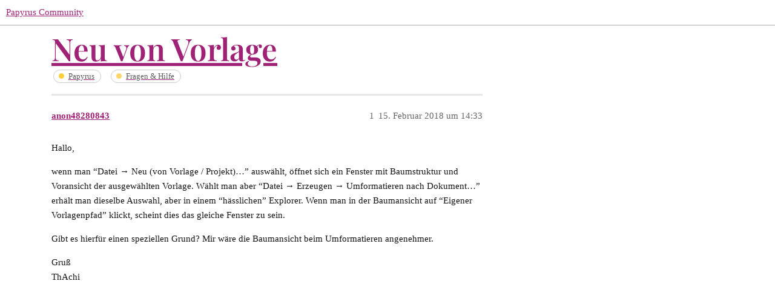

--- FILE ---
content_type: text/html; charset=utf-8
request_url: https://community.papyrus.de/t/neu-von-vorlage/9610
body_size: 2976
content:
<!DOCTYPE html>
<html lang="de">
  <head>
    <meta charset="utf-8">
    <title>Neu von Vorlage - Fragen &amp; Hilfe - Papyrus Community</title>
    <meta name="description" content="Hallo, 
wenn man “Datei → Neu (von Vorlage / Projekt)…” auswählt, öffnet sich ein Fenster mit Baumstruktur und Voransicht der ausgewählten Vorlage. Wählt man aber “Datei → Erzeugen → Umformatieren nach Dokument…” erhält &amp;hellip;">
    <meta name="generator" content="Discourse 3.1.5 - https://github.com/discourse/discourse version c7c1cac8146c9365d996a1dc182830c0a760a435">
<link rel="icon" type="image/png" href="https://community.papyrus.de/uploads/db5979/optimized/2X/3/31b0f1686190ccf8d42f4f59c6a718a9a9082582_2_32x32.png">
<link rel="apple-touch-icon" type="image/png" href="https://community.papyrus.de/uploads/db5979/optimized/2X/3/31b0f1686190ccf8d42f4f59c6a718a9a9082582_2_180x180.png">
<meta name="theme-color" media="(prefers-color-scheme: light)" content="#ffffff">
<meta name="theme-color" media="(prefers-color-scheme: dark)" content="#ffffff">

<meta name="viewport" content="width=device-width, initial-scale=1.0, minimum-scale=1.0, user-scalable=yes, viewport-fit=cover">
<link rel="canonical" href="https://community.papyrus.de/t/neu-von-vorlage/9610" />

<link rel="search" type="application/opensearchdescription+xml" href="https://community.papyrus.de/opensearch.xml" title="Papyrus Community Search">

    <link href="/stylesheets/color_definitions_papyrus-12_11_2_7e670d8fee3e1f5a92d5e0441a3a78f3b65e1c01.css?__ws=community.papyrus.de" media="all" rel="stylesheet" class="light-scheme"/><link href="/stylesheets/color_definitions_papyrus-12_11_2_7e670d8fee3e1f5a92d5e0441a3a78f3b65e1c01.css?__ws=community.papyrus.de" media="(prefers-color-scheme: dark)" rel="stylesheet" class="dark-scheme"/>

  <link href="/stylesheets/desktop_e0671517d262dcd496f962511776c41573494e27.css?__ws=community.papyrus.de" media="all" rel="stylesheet" data-target="desktop"  />



  <link href="/stylesheets/discourse-adplugin_e0671517d262dcd496f962511776c41573494e27.css?__ws=community.papyrus.de" media="all" rel="stylesheet" data-target="discourse-adplugin"  />
  <link href="/stylesheets/discourse-akismet_e0671517d262dcd496f962511776c41573494e27.css?__ws=community.papyrus.de" media="all" rel="stylesheet" data-target="discourse-akismet"  />
  <link href="/stylesheets/discourse-data-explorer_e0671517d262dcd496f962511776c41573494e27.css?__ws=community.papyrus.de" media="all" rel="stylesheet" data-target="discourse-data-explorer"  />
  <link href="/stylesheets/discourse-details_e0671517d262dcd496f962511776c41573494e27.css?__ws=community.papyrus.de" media="all" rel="stylesheet" data-target="discourse-details"  />
  <link href="/stylesheets/discourse-footnote_e0671517d262dcd496f962511776c41573494e27.css?__ws=community.papyrus.de" media="all" rel="stylesheet" data-target="discourse-footnote"  />
  <link href="/stylesheets/discourse-lazy-videos_e0671517d262dcd496f962511776c41573494e27.css?__ws=community.papyrus.de" media="all" rel="stylesheet" data-target="discourse-lazy-videos"  />
  <link href="/stylesheets/discourse-local-dates_e0671517d262dcd496f962511776c41573494e27.css?__ws=community.papyrus.de" media="all" rel="stylesheet" data-target="discourse-local-dates"  />
  <link href="/stylesheets/discourse-narrative-bot_e0671517d262dcd496f962511776c41573494e27.css?__ws=community.papyrus.de" media="all" rel="stylesheet" data-target="discourse-narrative-bot"  />
  <link href="/stylesheets/discourse-post-voting_e0671517d262dcd496f962511776c41573494e27.css?__ws=community.papyrus.de" media="all" rel="stylesheet" data-target="discourse-post-voting"  />
  <link href="/stylesheets/discourse-presence_e0671517d262dcd496f962511776c41573494e27.css?__ws=community.papyrus.de" media="all" rel="stylesheet" data-target="discourse-presence"  />
  <link href="/stylesheets/discourse-solved_e0671517d262dcd496f962511776c41573494e27.css?__ws=community.papyrus.de" media="all" rel="stylesheet" data-target="discourse-solved"  />
  <link href="/stylesheets/discourse-spoiler-alert_e0671517d262dcd496f962511776c41573494e27.css?__ws=community.papyrus.de" media="all" rel="stylesheet" data-target="discourse-spoiler-alert"  />
  <link href="/stylesheets/poll_e0671517d262dcd496f962511776c41573494e27.css?__ws=community.papyrus.de" media="all" rel="stylesheet" data-target="poll"  />
  <link href="/stylesheets/z-communiteq-features_e0671517d262dcd496f962511776c41573494e27.css?__ws=community.papyrus.de" media="all" rel="stylesheet" data-target="z-communiteq-features"  />
  <link href="/stylesheets/poll_desktop_e0671517d262dcd496f962511776c41573494e27.css?__ws=community.papyrus.de" media="all" rel="stylesheet" data-target="poll_desktop"  />

  <link href="/stylesheets/desktop_theme_6_ef5e021d4f91f05836542439c4ba22438f4fd9d2.css?__ws=community.papyrus.de" media="all" rel="stylesheet" data-target="desktop_theme" data-theme-id="6" data-theme-name="category headers theme component"/>
<link href="/stylesheets/desktop_theme_15_c91cbaf995cf98b704378b54f796ce6e26ba6ec2.css?__ws=community.papyrus.de" media="all" rel="stylesheet" data-target="desktop_theme" data-theme-id="15" data-theme-name="discourse-reply-template-component"/>
<link href="/stylesheets/desktop_theme_8_12e959b551245963379baa63ede1732cf1a5b974.css?__ws=community.papyrus.de" media="all" rel="stylesheet" data-target="desktop_theme" data-theme-id="8" data-theme-name="easy footer"/>
<link href="/stylesheets/desktop_theme_18_3bf0f2ac8d20af8aa2246aca0af70a0945e21c12.css?__ws=community.papyrus.de" media="all" rel="stylesheet" data-target="desktop_theme" data-theme-id="18" data-theme-name="versatile banner"/>
<link href="/stylesheets/desktop_theme_2_0e3b7cedcb3945a8f4adaa518679c64c57b291ee.css?__ws=community.papyrus.de" media="all" rel="stylesheet" data-target="desktop_theme" data-theme-id="2" data-theme-name="zeronoise"/>
<link href="/stylesheets/desktop_theme_9_5427b1dde6996fc6b88f5261c6f28ac6abd3a033.css?__ws=community.papyrus.de" media="all" rel="stylesheet" data-target="desktop_theme" data-theme-id="9" data-theme-name="easy footer changes"/>
<link href="/stylesheets/desktop_theme_7_e6c8a1e9361f9f17b183183ef5d4735d9cc487a8.css?__ws=community.papyrus.de" media="all" rel="stylesheet" data-target="desktop_theme" data-theme-id="7" data-theme-name="papyrus"/>
<link href="/stylesheets/desktop_theme_16_17927768029fb3eda680f9e1087848c0f98a4a57.css?__ws=community.papyrus.de" media="all" rel="stylesheet" data-target="desktop_theme" data-theme-id="16" data-theme-name="upvotes-changes"/>
<link href="/stylesheets/desktop_theme_17_6f7d2e12e7bd126cda498b7ad422ea4e08f7ba36.css?__ws=community.papyrus.de" media="all" rel="stylesheet" data-target="desktop_theme" data-theme-id="17" data-theme-name="versatile banner fixes"/>
<link href="/stylesheets/desktop_theme_3_d6bc5e144a62aa5ecc818867a1247a4f6f14d9b0.css?__ws=community.papyrus.de" media="all" rel="stylesheet" data-target="desktop_theme" data-theme-id="3" data-theme-name="zeronoise fixes"/>

    
    
        <link rel="alternate nofollow" type="application/rss+xml" title="RSS-Feed von „Neu von Vorlage“" href="https://community.papyrus.de/t/neu-von-vorlage/9610.rss" />
    <meta property="og:site_name" content="Papyrus Community" />
<meta property="og:type" content="website" />
<meta name="twitter:card" content="summary" />
<meta name="twitter:image" content="https://community.papyrus.de/uploads/db5979/original/2X/3/31b0f1686190ccf8d42f4f59c6a718a9a9082582.png" />
<meta property="og:image" content="https://community.papyrus.de/uploads/db5979/original/2X/3/31b0f1686190ccf8d42f4f59c6a718a9a9082582.png" />
<meta property="og:url" content="https://community.papyrus.de/t/neu-von-vorlage/9610" />
<meta name="twitter:url" content="https://community.papyrus.de/t/neu-von-vorlage/9610" />
<meta property="og:title" content="Neu von Vorlage" />
<meta name="twitter:title" content="Neu von Vorlage" />
<meta property="og:description" content="Hallo,  wenn man “Datei → Neu (von Vorlage / Projekt)…” auswählt, öffnet sich ein Fenster mit Baumstruktur und Voransicht der ausgewählten Vorlage. Wählt man aber “Datei → Erzeugen → Umformatieren nach Dokument…” erhält man dieselbe Auswahl, aber in einem “hässlichen” Explorer. Wenn man in der Baumansicht auf “Eigener Vorlagenpfad” klickt, scheint dies das gleiche Fenster zu sein.  Gibt es hierfür einen speziellen Grund? Mir wäre die Baumansicht beim Umformatieren angenehmer.  Gruß  ThAchi" />
<meta name="twitter:description" content="Hallo,  wenn man “Datei → Neu (von Vorlage / Projekt)…” auswählt, öffnet sich ein Fenster mit Baumstruktur und Voransicht der ausgewählten Vorlage. Wählt man aber “Datei → Erzeugen → Umformatieren nach Dokument…” erhält man dieselbe Auswahl, aber in einem “hässlichen” Explorer. Wenn man in der Baumansicht auf “Eigener Vorlagenpfad” klickt, scheint dies das gleiche Fenster zu sein.  Gibt es hierfür einen speziellen Grund? Mir wäre die Baumansicht beim Umformatieren angenehmer.  Gruß  ThAchi" />
<meta property="og:article:section" content="Papyrus" />
<meta property="og:article:section:color" content="FFCE3A" />
<meta property="og:article:section" content="Fragen &amp; Hilfe" />
<meta property="og:article:section:color" content="FFD56A" />
<meta property="article:published_time" content="2018-02-15T14:33:16+00:00" />
<meta property="og:ignore_canonical" content="true" />


    
  </head>
  <body class="crawler ">
    

<link rel="preload" href="/theme-javascripts/f36f4799eae6c8701b9673419dddcbdeab3da32d.js?__ws=community.papyrus.de" as="script">
<script defer="" src="/theme-javascripts/f36f4799eae6c8701b9673419dddcbdeab3da32d.js?__ws=community.papyrus.de" data-theme-id="6"></script>

<link rel="preload" href="/theme-javascripts/da620f2953b529f41b47b2abc8157186f06da695.js?__ws=community.papyrus.de" as="script">
<script defer="" src="/theme-javascripts/da620f2953b529f41b47b2abc8157186f06da695.js?__ws=community.papyrus.de" data-theme-id="16"></script>

    <header>
  <a href="/">
    Papyrus Community
  </a>
</header>

    <div id="main-outlet" class="wrap" role="main">
        <div id="topic-title">
    <h1>
      <a href="/t/neu-von-vorlage/9610">Neu von Vorlage</a>
    </h1>

      <div class="topic-category" itemscope itemtype="http://schema.org/BreadcrumbList">
          <span itemprop="itemListElement" itemscope itemtype="http://schema.org/ListItem">
            <a href="https://community.papyrus.de/c/papyrus/5" class="badge-wrapper bullet" itemprop="item">
              <span class='badge-category-bg' style='background-color: #FFCE3A'></span>
              <span class='badge-category clear-badge'>
                <span class='category-name' itemprop='name'>Papyrus</span>
              </span>
            </a>
            <meta itemprop="position" content="1" />
          </span>
          <span itemprop="itemListElement" itemscope itemtype="http://schema.org/ListItem">
            <a href="https://community.papyrus.de/c/papyrus/fragen-und-hilfe/10" class="badge-wrapper bullet" itemprop="item">
              <span class='badge-category-bg' style='background-color: #FFD56A'></span>
              <span class='badge-category clear-badge'>
                <span class='category-name' itemprop='name'>Fragen &amp; Hilfe</span>
              </span>
            </a>
            <meta itemprop="position" content="2" />
          </span>
      </div>

  </div>

  

    <div itemscope itemtype='http://schema.org/DiscussionForumPosting'>
      <meta itemprop='headline' content='Neu von Vorlage'>
        <meta itemprop='articleSection' content='Fragen &amp; Hilfe'>
      <meta itemprop='keywords' content=''>
      <div itemprop='publisher' itemscope itemtype="http://schema.org/Organization">
        <meta itemprop='name' content='Papyrus Community'>
          <div itemprop='logo' itemscope itemtype="http://schema.org/ImageObject">
            <meta itemprop='url' content='https://community.papyrus.de/uploads/db5979/original/2X/3/3e1960f82dab9608031a0d98a32c24845b19fedf.png'>
          </div>
      </div>

          <div id='post_1'  class='topic-body crawler-post'>
            <div class='crawler-post-meta'>
              <span class="creator" itemprop="author" itemscope itemtype="http://schema.org/Person">
                <a itemprop="url" href='https://community.papyrus.de/u/anon48280843'><span itemprop='name'>anon48280843</span></a>
                
              </span>

              <link itemprop="mainEntityOfPage" href="https://community.papyrus.de/t/neu-von-vorlage/9610">


              <span class="crawler-post-infos">
                  <time itemprop='datePublished' datetime='2018-02-15T14:33:16Z' class='post-time'>
                    15. Februar 2018 um 14:33
                  </time>
                  <meta itemprop='dateModified' content='2018-02-15T14:33:16Z'>
              <span itemprop='position'>1</span>
              </span>
            </div>
            <div class='post' itemprop='articleBody'>
              <p>Hallo,</p>
<p>wenn man “Datei → Neu (von Vorlage / Projekt)…” auswählt, öffnet sich ein Fenster mit Baumstruktur und Voransicht der ausgewählten Vorlage. Wählt man aber “Datei → Erzeugen → Umformatieren nach Dokument…” erhält man dieselbe Auswahl, aber in einem “hässlichen” Explorer. Wenn man in der Baumansicht auf “Eigener Vorlagenpfad” klickt, scheint dies das gleiche Fenster zu sein.</p>
<p>Gibt es hierfür einen speziellen Grund? Mir wäre die Baumansicht beim Umformatieren angenehmer.</p>
<p>Gruß<br>
ThAchi</p>
            </div>

            <div itemprop="interactionStatistic" itemscope itemtype="http://schema.org/InteractionCounter">
              <meta itemprop="interactionType" content="http://schema.org/LikeAction"/>
              <meta itemprop="userInteractionCount" content="0" />
              <span class='post-likes'></span>
            </div>

            <div itemprop="interactionStatistic" itemscope itemtype="http://schema.org/InteractionCounter">
                <meta itemprop="interactionType" content="http://schema.org/CommentAction"/>
                <meta itemprop="userInteractionCount" content="0" />
              </div>

          </div>
    </div>






    </div>
    <footer class="container wrap">
  <nav class='crawler-nav'>
    <ul>
      <li itemscope itemtype='http://schema.org/SiteNavigationElement'>
        <span itemprop='name'>
          <a href='/' itemprop="url">Startseite </a>
        </span>
      </li>
      <li itemscope itemtype='http://schema.org/SiteNavigationElement'>
        <span itemprop='name'>
          <a href='/categories' itemprop="url">Kategorien </a>
        </span>
      </li>
      <li itemscope itemtype='http://schema.org/SiteNavigationElement'>
        <span itemprop='name'>
          <a href='/guidelines' itemprop="url">FAQ/Richtlinien </a>
        </span>
      </li>
        <li itemscope itemtype='http://schema.org/SiteNavigationElement'>
          <span itemprop='name'>
            <a href='https://www.papyrus.de/agb/' itemprop="url">Nutzungsbedingungen </a>
          </span>
        </li>
        <li itemscope itemtype='http://schema.org/SiteNavigationElement'>
          <span itemprop='name'>
            <a href='https://www.papyrus.de/datenschutz/' itemprop="url">Datenschutzerklärung </a>
          </span>
        </li>
    </ul>
  </nav>
  <p class='powered-by-link'>Angetrieben von <a href="https://www.discourse.org">Discourse</a>, beste Erfahrung mit aktiviertem JavaScript</p>
</footer>

    
    
  </body>
  
</html>
